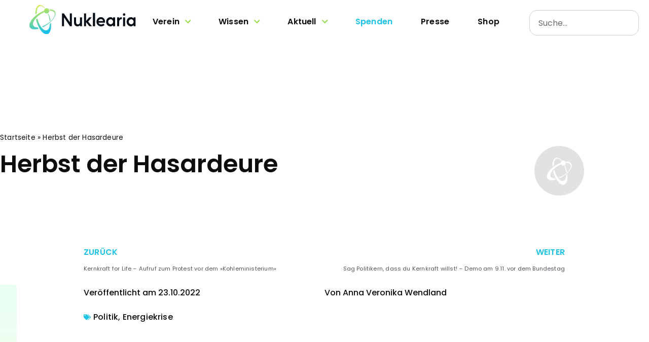

--- FILE ---
content_type: text/css
request_url: https://nuklearia.de/wp-content/uploads/elementor/css/post-22.css?ver=1769492145
body_size: 2931
content:
.elementor-22 .elementor-element.elementor-element-f854f03{--display:flex;--min-height:160px;--flex-direction:row;--container-widget-width:initial;--container-widget-height:100%;--container-widget-flex-grow:1;--container-widget-align-self:stretch;--flex-wrap-mobile:wrap;--justify-content:center;--gap:0px 0px;--row-gap:0px;--column-gap:0px;--flex-wrap:nowrap;}.elementor-22 .elementor-element.elementor-element-3fdd1e2{--display:flex;--flex-direction:column;--container-widget-width:calc( ( 1 - var( --container-widget-flex-grow ) ) * 100% );--container-widget-height:initial;--container-widget-flex-grow:0;--container-widget-align-self:initial;--flex-wrap-mobile:wrap;--justify-content:center;--align-items:flex-start;--padding-top:0em;--padding-bottom:0em;--padding-left:3em;--padding-right:0em;}.elementor-widget-theme-site-logo .widget-image-caption{color:var( --e-global-color-text );font-family:var( --e-global-typography-text-font-family ), Sans-serif;font-size:var( --e-global-typography-text-font-size );font-weight:var( --e-global-typography-text-font-weight );}.elementor-22 .elementor-element.elementor-element-8ba20c5 img{width:250px;box-shadow:0px 0px 0px 0px rgba(0,0,0,0.5);}.elementor-22 .elementor-element.elementor-element-dd0b5e3{--display:flex;--flex-direction:column;--container-widget-width:calc( ( 1 - var( --container-widget-flex-grow ) ) * 100% );--container-widget-height:initial;--container-widget-flex-grow:0;--container-widget-align-self:initial;--flex-wrap-mobile:wrap;--justify-content:center;--align-items:center;}.elementor-widget-nav-menu .elementor-nav-menu .elementor-item{font-family:var( --e-global-typography-primary-font-family ), Sans-serif;font-weight:var( --e-global-typography-primary-font-weight );}.elementor-widget-nav-menu .elementor-nav-menu--main .elementor-item{color:var( --e-global-color-text );fill:var( --e-global-color-text );}.elementor-widget-nav-menu .elementor-nav-menu--main .elementor-item:hover,
					.elementor-widget-nav-menu .elementor-nav-menu--main .elementor-item.elementor-item-active,
					.elementor-widget-nav-menu .elementor-nav-menu--main .elementor-item.highlighted,
					.elementor-widget-nav-menu .elementor-nav-menu--main .elementor-item:focus{color:var( --e-global-color-accent );fill:var( --e-global-color-accent );}.elementor-widget-nav-menu .elementor-nav-menu--main:not(.e--pointer-framed) .elementor-item:before,
					.elementor-widget-nav-menu .elementor-nav-menu--main:not(.e--pointer-framed) .elementor-item:after{background-color:var( --e-global-color-accent );}.elementor-widget-nav-menu .e--pointer-framed .elementor-item:before,
					.elementor-widget-nav-menu .e--pointer-framed .elementor-item:after{border-color:var( --e-global-color-accent );}.elementor-widget-nav-menu{--e-nav-menu-divider-color:var( --e-global-color-text );}.elementor-widget-nav-menu .elementor-nav-menu--dropdown .elementor-item, .elementor-widget-nav-menu .elementor-nav-menu--dropdown  .elementor-sub-item{font-family:var( --e-global-typography-accent-font-family ), Sans-serif;font-weight:var( --e-global-typography-accent-font-weight );}.elementor-22 .elementor-element.elementor-element-5910902 > .elementor-widget-container{border-style:none;}.elementor-22 .elementor-element.elementor-element-5910902 .elementor-menu-toggle{margin-left:auto;background-color:var( --e-global-color-ee3370a );}.elementor-22 .elementor-element.elementor-element-5910902 .elementor-nav-menu .elementor-item{font-family:"Poppins", Sans-serif;font-size:1rem;font-weight:600;}.elementor-22 .elementor-element.elementor-element-5910902 .elementor-nav-menu--main .elementor-item:hover,
					.elementor-22 .elementor-element.elementor-element-5910902 .elementor-nav-menu--main .elementor-item.elementor-item-active,
					.elementor-22 .elementor-element.elementor-element-5910902 .elementor-nav-menu--main .elementor-item.highlighted,
					.elementor-22 .elementor-element.elementor-element-5910902 .elementor-nav-menu--main .elementor-item:focus{color:#0D0D0D;fill:#0D0D0D;}.elementor-22 .elementor-element.elementor-element-5910902{--e-nav-menu-horizontal-menu-item-margin:calc( 1rem / 2 );}.elementor-22 .elementor-element.elementor-element-5910902 .elementor-nav-menu--main:not(.elementor-nav-menu--layout-horizontal) .elementor-nav-menu > li:not(:last-child){margin-bottom:1rem;}.elementor-22 .elementor-element.elementor-element-5910902 .elementor-nav-menu--dropdown a, .elementor-22 .elementor-element.elementor-element-5910902 .elementor-menu-toggle{color:var( --e-global-color-text );fill:var( --e-global-color-text );}.elementor-22 .elementor-element.elementor-element-5910902 .elementor-nav-menu--dropdown{background-color:#FFFFFF;border-style:none;border-radius:10px 10px 10px 10px;}.elementor-22 .elementor-element.elementor-element-5910902 .elementor-nav-menu--dropdown a:hover,
					.elementor-22 .elementor-element.elementor-element-5910902 .elementor-nav-menu--dropdown a:focus,
					.elementor-22 .elementor-element.elementor-element-5910902 .elementor-nav-menu--dropdown a.elementor-item-active,
					.elementor-22 .elementor-element.elementor-element-5910902 .elementor-nav-menu--dropdown a.highlighted,
					.elementor-22 .elementor-element.elementor-element-5910902 .elementor-menu-toggle:hover,
					.elementor-22 .elementor-element.elementor-element-5910902 .elementor-menu-toggle:focus{color:#1BC2E7;}.elementor-22 .elementor-element.elementor-element-5910902 .elementor-nav-menu--dropdown a:hover,
					.elementor-22 .elementor-element.elementor-element-5910902 .elementor-nav-menu--dropdown a:focus,
					.elementor-22 .elementor-element.elementor-element-5910902 .elementor-nav-menu--dropdown a.elementor-item-active,
					.elementor-22 .elementor-element.elementor-element-5910902 .elementor-nav-menu--dropdown a.highlighted{background-color:#FFFFFF00;}.elementor-22 .elementor-element.elementor-element-5910902 .elementor-nav-menu--dropdown a.elementor-item-active{color:var( --e-global-color-primary );background-color:#FFFFFF00;}.elementor-22 .elementor-element.elementor-element-5910902 .elementor-nav-menu--dropdown .elementor-item, .elementor-22 .elementor-element.elementor-element-5910902 .elementor-nav-menu--dropdown  .elementor-sub-item{font-family:"Poppins", Sans-serif;font-size:16px;font-weight:600;}.elementor-22 .elementor-element.elementor-element-5910902 .elementor-nav-menu--dropdown li:first-child a{border-top-left-radius:10px;border-top-right-radius:10px;}.elementor-22 .elementor-element.elementor-element-5910902 .elementor-nav-menu--dropdown li:last-child a{border-bottom-right-radius:10px;border-bottom-left-radius:10px;}.elementor-22 .elementor-element.elementor-element-5910902 .elementor-nav-menu--main .elementor-nav-menu--dropdown, .elementor-22 .elementor-element.elementor-element-5910902 .elementor-nav-menu__container.elementor-nav-menu--dropdown{box-shadow:0px 0px 0px 1px rgba(137.47826086956522, 255, 0, 0.36);}.elementor-22 .elementor-element.elementor-element-5910902 .elementor-nav-menu--dropdown a{padding-left:25px;padding-right:25px;padding-top:25px;padding-bottom:25px;}.elementor-22 .elementor-element.elementor-element-5910902 .elementor-nav-menu--dropdown li:not(:last-child){border-style:solid;border-color:#0D0D0D3D;border-bottom-width:1px;}.elementor-22 .elementor-element.elementor-element-5910902 .elementor-nav-menu--main > .elementor-nav-menu > li > .elementor-nav-menu--dropdown, .elementor-22 .elementor-element.elementor-element-5910902 .elementor-nav-menu__container.elementor-nav-menu--dropdown{margin-top:5px !important;}.elementor-22 .elementor-element.elementor-element-5910902 div.elementor-menu-toggle{color:#FFFFFF;}.elementor-22 .elementor-element.elementor-element-5910902 div.elementor-menu-toggle svg{fill:#FFFFFF;}.elementor-22 .elementor-element.elementor-element-f8d2d12 .elementskit-menu-container{height:80px;border-radius:0px 0px 0px 0px;}.elementor-22 .elementor-element.elementor-element-f8d2d12 .elementskit-navbar-nav > li > a{color:#000000;padding:0px 15px 0px 15px;}.elementor-22 .elementor-element.elementor-element-f8d2d12 .elementskit-navbar-nav > li > a:hover{color:#707070;}.elementor-22 .elementor-element.elementor-element-f8d2d12 .elementskit-navbar-nav > li > a:focus{color:#707070;}.elementor-22 .elementor-element.elementor-element-f8d2d12 .elementskit-navbar-nav > li > a:active{color:#707070;}.elementor-22 .elementor-element.elementor-element-f8d2d12 .elementskit-navbar-nav > li:hover > a{color:#707070;}.elementor-22 .elementor-element.elementor-element-f8d2d12 .elementskit-navbar-nav > li:hover > a .elementskit-submenu-indicator{color:#707070;}.elementor-22 .elementor-element.elementor-element-f8d2d12 .elementskit-navbar-nav > li > a:hover .elementskit-submenu-indicator{color:#707070;}.elementor-22 .elementor-element.elementor-element-f8d2d12 .elementskit-navbar-nav > li > a:focus .elementskit-submenu-indicator{color:#707070;}.elementor-22 .elementor-element.elementor-element-f8d2d12 .elementskit-navbar-nav > li > a:active .elementskit-submenu-indicator{color:#707070;}.elementor-22 .elementor-element.elementor-element-f8d2d12 .elementskit-navbar-nav > li.current-menu-item > a{color:#707070;}.elementor-22 .elementor-element.elementor-element-f8d2d12 .elementskit-navbar-nav > li.current-menu-ancestor > a{color:#707070;}.elementor-22 .elementor-element.elementor-element-f8d2d12 .elementskit-navbar-nav > li.current-menu-ancestor > a .elementskit-submenu-indicator{color:#707070;}.elementor-22 .elementor-element.elementor-element-f8d2d12 .elementskit-navbar-nav > li > a .elementskit-submenu-indicator{color:#101010;fill:#101010;}.elementor-22 .elementor-element.elementor-element-f8d2d12 .elementskit-navbar-nav > li > a .ekit-submenu-indicator-icon{color:#101010;fill:#101010;}.elementor-22 .elementor-element.elementor-element-f8d2d12 .elementskit-navbar-nav .elementskit-submenu-panel > li > a{padding:15px 15px 15px 15px;color:#000000;}.elementor-22 .elementor-element.elementor-element-f8d2d12 .elementskit-navbar-nav .elementskit-submenu-panel > li > a:hover{color:#707070;}.elementor-22 .elementor-element.elementor-element-f8d2d12 .elementskit-navbar-nav .elementskit-submenu-panel > li > a:focus{color:#707070;}.elementor-22 .elementor-element.elementor-element-f8d2d12 .elementskit-navbar-nav .elementskit-submenu-panel > li > a:active{color:#707070;}.elementor-22 .elementor-element.elementor-element-f8d2d12 .elementskit-navbar-nav .elementskit-submenu-panel > li:hover > a{color:#707070;}.elementor-22 .elementor-element.elementor-element-f8d2d12 .elementskit-navbar-nav .elementskit-submenu-panel > li.current-menu-item > a{color:#707070 !important;}.elementor-22 .elementor-element.elementor-element-f8d2d12 .elementskit-submenu-panel{padding:15px 0px 15px 0px;}.elementor-22 .elementor-element.elementor-element-f8d2d12 .elementskit-navbar-nav .elementskit-submenu-panel{border-radius:0px 0px 0px 0px;min-width:220px;}.elementor-22 .elementor-element.elementor-element-f8d2d12 .elementskit-menu-hamburger{float:right;}.elementor-22 .elementor-element.elementor-element-f8d2d12 .elementskit-menu-hamburger .elementskit-menu-hamburger-icon{background-color:rgba(0, 0, 0, 0.5);}.elementor-22 .elementor-element.elementor-element-f8d2d12 .elementskit-menu-hamburger > .ekit-menu-icon{color:rgba(0, 0, 0, 0.5);}.elementor-22 .elementor-element.elementor-element-f8d2d12 .elementskit-menu-hamburger:hover .elementskit-menu-hamburger-icon{background-color:rgba(0, 0, 0, 0.5);}.elementor-22 .elementor-element.elementor-element-f8d2d12 .elementskit-menu-hamburger:hover > .ekit-menu-icon{color:rgba(0, 0, 0, 0.5);}.elementor-22 .elementor-element.elementor-element-f8d2d12 .elementskit-menu-close{color:rgba(51, 51, 51, 1);}.elementor-22 .elementor-element.elementor-element-f8d2d12 .elementskit-menu-close:hover{color:rgba(0, 0, 0, 0.5);}.elementor-22 .elementor-element.elementor-element-715b0f2{--display:flex;--flex-direction:column;--container-widget-width:calc( ( 1 - var( --container-widget-flex-grow ) ) * 100% );--container-widget-height:initial;--container-widget-flex-grow:0;--container-widget-align-self:initial;--flex-wrap-mobile:wrap;--justify-content:center;--align-items:flex-end;}.elementor-widget-search-form input[type="search"].elementor-search-form__input{font-family:var( --e-global-typography-text-font-family ), Sans-serif;font-size:var( --e-global-typography-text-font-size );font-weight:var( --e-global-typography-text-font-weight );}.elementor-widget-search-form .elementor-search-form__input,
					.elementor-widget-search-form .elementor-search-form__icon,
					.elementor-widget-search-form .elementor-lightbox .dialog-lightbox-close-button,
					.elementor-widget-search-form .elementor-lightbox .dialog-lightbox-close-button:hover,
					.elementor-widget-search-form.elementor-search-form--skin-full_screen input[type="search"].elementor-search-form__input{color:var( --e-global-color-text );fill:var( --e-global-color-text );}.elementor-widget-search-form .elementor-search-form__submit{font-family:var( --e-global-typography-text-font-family ), Sans-serif;font-size:var( --e-global-typography-text-font-size );font-weight:var( --e-global-typography-text-font-weight );background-color:var( --e-global-color-secondary );}.elementor-22 .elementor-element.elementor-element-df2b12d .elementor-search-form__container{min-height:50px;}.elementor-22 .elementor-element.elementor-element-df2b12d .elementor-search-form__submit{min-width:50px;}body:not(.rtl) .elementor-22 .elementor-element.elementor-element-df2b12d .elementor-search-form__icon{padding-left:calc(50px / 3);}body.rtl .elementor-22 .elementor-element.elementor-element-df2b12d .elementor-search-form__icon{padding-right:calc(50px / 3);}.elementor-22 .elementor-element.elementor-element-df2b12d .elementor-search-form__input, .elementor-22 .elementor-element.elementor-element-df2b12d.elementor-search-form--button-type-text .elementor-search-form__submit{padding-left:calc(50px / 3);padding-right:calc(50px / 3);}.elementor-22 .elementor-element.elementor-element-df2b12d .elementor-search-form__icon{--e-search-form-icon-size-minimal:0px;}.elementor-22 .elementor-element.elementor-element-df2b12d:not(.elementor-search-form--skin-full_screen) .elementor-search-form__container{background-color:#FFFFFF;border-radius:3px;}.elementor-22 .elementor-element.elementor-element-df2b12d.elementor-search-form--skin-full_screen input[type="search"].elementor-search-form__input{background-color:#FFFFFF;border-radius:3px;}.elementor-theme-builder-content-area{height:400px;}.elementor-location-header:before, .elementor-location-footer:before{content:"";display:table;clear:both;}@media(max-width:1024px){.elementor-22 .elementor-element.elementor-element-3fdd1e2{--align-items:flex-start;--container-widget-width:calc( ( 1 - var( --container-widget-flex-grow ) ) * 100% );--padding-top:0em;--padding-bottom:0em;--padding-left:0em;--padding-right:0em;}.elementor-widget-theme-site-logo .widget-image-caption{font-size:var( --e-global-typography-text-font-size );}.elementor-22 .elementor-element.elementor-element-8ba20c5{text-align:start;}.elementor-22 .elementor-element.elementor-element-5910902 .elementor-nav-menu .elementor-item{font-size:13px;}.elementor-22 .elementor-element.elementor-element-5910902 .elementor-nav-menu--main .elementor-item{padding-left:6px;padding-right:6px;}.elementor-22 .elementor-element.elementor-element-5910902{--e-nav-menu-horizontal-menu-item-margin:calc( 0rem / 2 );}.elementor-22 .elementor-element.elementor-element-5910902 .elementor-nav-menu--main:not(.elementor-nav-menu--layout-horizontal) .elementor-nav-menu > li:not(:last-child){margin-bottom:0rem;}.elementor-22 .elementor-element.elementor-element-f8d2d12 .elementskit-nav-identity-panel{padding:10px 0px 10px 0px;}.elementor-22 .elementor-element.elementor-element-f8d2d12 .elementskit-menu-container{max-width:350px;border-radius:0px 0px 0px 0px;}.elementor-22 .elementor-element.elementor-element-f8d2d12 .elementskit-navbar-nav > li > a{color:#000000;padding:10px 15px 10px 15px;}.elementor-22 .elementor-element.elementor-element-f8d2d12 .elementskit-navbar-nav .elementskit-submenu-panel > li > a{padding:15px 15px 15px 15px;}.elementor-22 .elementor-element.elementor-element-f8d2d12 .elementskit-navbar-nav .elementskit-submenu-panel{border-radius:0px 0px 0px 0px;}.elementor-22 .elementor-element.elementor-element-f8d2d12 .elementskit-menu-hamburger{padding:8px 8px 8px 8px;width:45px;border-radius:3px;}.elementor-22 .elementor-element.elementor-element-f8d2d12 .elementskit-menu-close{padding:8px 8px 8px 8px;margin:12px 12px 12px 12px;width:45px;border-radius:3px;}.elementor-22 .elementor-element.elementor-element-f8d2d12 .elementskit-nav-logo > img{max-width:160px;max-height:60px;}.elementor-22 .elementor-element.elementor-element-f8d2d12 .elementskit-nav-logo{margin:5px 0px 5px 0px;padding:5px 5px 5px 5px;}.elementor-widget-search-form input[type="search"].elementor-search-form__input{font-size:var( --e-global-typography-text-font-size );}.elementor-widget-search-form .elementor-search-form__submit{font-size:var( --e-global-typography-text-font-size );}}@media(max-width:767px){.elementor-22 .elementor-element.elementor-element-f854f03{--width:100%;--min-height:90px;--flex-wrap:wrap;--margin-top:0px;--margin-bottom:0px;--margin-left:0px;--margin-right:0px;--padding-top:0px;--padding-bottom:0px;--padding-left:10px;--padding-right:10px;}.elementor-22 .elementor-element.elementor-element-3fdd1e2{--width:50%;--margin-top:0px;--margin-bottom:0px;--margin-left:0px;--margin-right:0px;}.elementor-widget-theme-site-logo .widget-image-caption{font-size:var( --e-global-typography-text-font-size );}.elementor-22 .elementor-element.elementor-element-dd0b5e3{--width:50%;--align-items:flex-end;--container-widget-width:calc( ( 1 - var( --container-widget-flex-grow ) ) * 100% );--margin-top:0px;--margin-bottom:0px;--margin-left:0px;--margin-right:0px;--padding-top:0px;--padding-bottom:0px;--padding-left:0px;--padding-right:0px;}.elementor-22 .elementor-element.elementor-element-5910902{width:var( --container-widget-width, 0px );max-width:0px;--container-widget-width:0px;--container-widget-flex-grow:0;}.elementor-22 .elementor-element.elementor-element-5910902 > .elementor-widget-container{margin:0px 0px 0px 0px;padding:0px 0px 0px 0px;}.elementor-22 .elementor-element.elementor-element-5910902 .elementor-nav-menu .elementor-item{font-size:19px;}.elementor-22 .elementor-element.elementor-element-5910902 .elementor-nav-menu--main .elementor-item{padding-left:6px;padding-right:6px;}.elementor-22 .elementor-element.elementor-element-5910902 .elementor-nav-menu--dropdown .elementor-item, .elementor-22 .elementor-element.elementor-element-5910902 .elementor-nav-menu--dropdown  .elementor-sub-item{font-size:16px;}.elementor-22 .elementor-element.elementor-element-5910902 .elementor-nav-menu--dropdown a{padding-left:25px;padding-right:25px;padding-top:15px;padding-bottom:15px;}.elementor-22 .elementor-element.elementor-element-5910902 .elementor-nav-menu--main > .elementor-nav-menu > li > .elementor-nav-menu--dropdown, .elementor-22 .elementor-element.elementor-element-5910902 .elementor-nav-menu__container.elementor-nav-menu--dropdown{margin-top:20px !important;}.elementor-22 .elementor-element.elementor-element-f8d2d12 .elementskit-nav-logo > img{max-width:120px;max-height:50px;}.elementor-22 .elementor-element.elementor-element-715b0f2{--width:100%;}.elementor-widget-search-form input[type="search"].elementor-search-form__input{font-size:var( --e-global-typography-text-font-size );}.elementor-widget-search-form .elementor-search-form__submit{font-size:var( --e-global-typography-text-font-size );}}@media(min-width:768px){.elementor-22 .elementor-element.elementor-element-3fdd1e2{--width:25%;}.elementor-22 .elementor-element.elementor-element-dd0b5e3{--width:75%;}.elementor-22 .elementor-element.elementor-element-715b0f2{--width:25%;}}/* Start custom CSS for nav-menu, class: .elementor-element-5910902 *//* Small devices (mobile/tablets, 767px and below) */
@media only screen and (max-width: 766px) {

}

/* Medium devices (tablets/desktops, 768px and up) */
@media only screen and (min-width: 768px) {

}

/* Large devices (large laptops and desktops, 1168px and up) */
@media only screen and (min-width: 1168px) {
.elementor-nav-menu .elementor-item.highlighted svg{
    transform: rotate(180deg);
    transition: 0.3s all;
}

.elementor-nav-menu .elementor-item svg{
    transform: rotate(0deg);
    transition: 0.3s all;
}


.elementor-22 .elementor-element.elementor-element-5910902 .has-sub-mmenu .sub-menu, .sub-arrow {fill: #98dc55; transform: scale(1.25);}

.menublue.menu-item > a{
    color: #1BC2E7 !important;
}

/*
.elementor-nav-menu--dropdown {
    border: 2px solid;
    border-image: linear-gradient(to right, #12c0f0, #cdec39, #a4e36e) 1;
    border-radius: 10px
} */
.elementor-sub-item:before {
    content: '\2022';
    color: #A2E411 !important;
    padding-right: 10px;
}

.elementor-sub-item:hover:before{
    content: '\2022';
    color: #1BC2E7 !important;
    padding-right: 10px;
}

.menu-item {
    position: relative;
}
/*
.menu-item:not(:last-child)::after {
    content: '';
    position: absolute;
    bottom: 0;
    left: 50%; 
    transform: translateX(-50%); 
    width: 80%;
    height: 1px; 
    background-color: #cfcfcf; 
} */
}/* End custom CSS */

--- FILE ---
content_type: text/css
request_url: https://nuklearia.de/wp-content/uploads/elementor/css/post-21917.css?ver=1769492162
body_size: 3044
content:
.elementor-21917 .elementor-element.elementor-element-28b746b6{--display:flex;--flex-direction:column;--container-widget-width:calc( ( 1 - var( --container-widget-flex-grow ) ) * 100% );--container-widget-height:initial;--container-widget-flex-grow:0;--container-widget-align-self:initial;--flex-wrap-mobile:wrap;--justify-content:flex-start;--align-items:flex-start;--gap:10px 10px;--row-gap:10px;--column-gap:10px;--padding-top:6em;--padding-bottom:0em;--padding-left:0em;--padding-right:0em;}.elementor-widget-breadcrumbs{font-family:var( --e-global-typography-secondary-font-family ), Sans-serif;font-weight:var( --e-global-typography-secondary-font-weight );}.elementor-21917 .elementor-element.elementor-element-c198fef{color:var( --e-global-color-text );}.elementor-21917 .elementor-element.elementor-element-c198fef a{color:var( --e-global-color-text );}.elementor-21917 .elementor-element.elementor-element-37f30d8{--display:flex;--flex-direction:row;--container-widget-width:calc( ( 1 - var( --container-widget-flex-grow ) ) * 100% );--container-widget-height:100%;--container-widget-flex-grow:1;--container-widget-align-self:stretch;--flex-wrap-mobile:wrap;--justify-content:space-between;--align-items:center;--padding-top:0px;--padding-bottom:0px;--padding-left:0px;--padding-right:0px;}.elementor-widget-theme-post-title .elementor-heading-title{font-family:var( --e-global-typography-primary-font-family ), Sans-serif;font-weight:var( --e-global-typography-primary-font-weight );color:var( --e-global-color-primary );}.elementor-21917 .elementor-element.elementor-element-1030761e{width:var( --container-widget-width, 75% );max-width:75%;--container-widget-width:75%;--container-widget-flex-grow:0;text-align:start;}.elementor-21917 .elementor-element.elementor-element-1030761e .elementor-heading-title{font-family:"Poppins", Sans-serif;font-size:3rem;font-weight:600;text-transform:none;font-style:normal;text-decoration:none;line-height:1.5em;letter-spacing:0px;word-spacing:0em;color:var( --e-global-color-text );}.elementor-widget-image .widget-image-caption{color:var( --e-global-color-text );font-family:var( --e-global-typography-text-font-family ), Sans-serif;font-size:var( --e-global-typography-text-font-size );font-weight:var( --e-global-typography-text-font-weight );}.elementor-21917 .elementor-element.elementor-element-44c058a{width:var( --container-widget-width, 15% );max-width:15%;--container-widget-width:15%;--container-widget-flex-grow:0;text-align:end;}.elementor-21917 .elementor-element.elementor-element-44c058a img{max-width:51%;}.elementor-21917 .elementor-element.elementor-element-6b8fcba{--display:flex;--flex-direction:column;--container-widget-width:100%;--container-widget-height:initial;--container-widget-flex-grow:0;--container-widget-align-self:initial;--flex-wrap-mobile:wrap;--padding-top:6em;--padding-bottom:1em;--padding-left:0em;--padding-right:0em;}.elementor-widget-post-navigation span.post-navigation__prev--label{color:var( --e-global-color-text );}.elementor-widget-post-navigation span.post-navigation__next--label{color:var( --e-global-color-text );}.elementor-widget-post-navigation span.post-navigation__prev--label, .elementor-widget-post-navigation span.post-navigation__next--label{font-family:var( --e-global-typography-secondary-font-family ), Sans-serif;font-weight:var( --e-global-typography-secondary-font-weight );}.elementor-widget-post-navigation span.post-navigation__prev--title, .elementor-widget-post-navigation span.post-navigation__next--title{color:var( --e-global-color-secondary );font-family:var( --e-global-typography-secondary-font-family ), Sans-serif;font-weight:var( --e-global-typography-secondary-font-weight );}.elementor-21917 .elementor-element.elementor-element-2d26c8a{width:100%;max-width:100%;}.elementor-21917 .elementor-element.elementor-element-2d26c8a.elementor-element{--align-self:flex-start;--order:99999 /* order end hack */;}.elementor-21917 .elementor-element.elementor-element-2d26c8a span.post-navigation__prev--label{color:var( --e-global-color-accent );}.elementor-21917 .elementor-element.elementor-element-2d26c8a span.post-navigation__next--label{color:var( --e-global-color-accent );}.elementor-21917 .elementor-element.elementor-element-2d26c8a span.post-navigation__prev--label, .elementor-21917 .elementor-element.elementor-element-2d26c8a span.post-navigation__next--label{font-family:"Poppins", Sans-serif;font-size:16px;font-weight:600;}.elementor-21917 .elementor-element.elementor-element-2d26c8a .post-navigation__arrow-wrapper{color:#12C0F0;fill:#12C0F0;font-size:26px;}.elementor-21917 .elementor-element.elementor-element-2d26c8a .elementor-post-navigation__link a {gap:10px;}.elementor-21917 .elementor-element.elementor-element-2c0d006{--display:flex;--flex-direction:row;--container-widget-width:initial;--container-widget-height:100%;--container-widget-flex-grow:1;--container-widget-align-self:stretch;--flex-wrap-mobile:wrap;--gap:0px 0px;--row-gap:0px;--column-gap:0px;--margin-top:0em;--margin-bottom:0em;--margin-left:0em;--margin-right:0em;--padding-top:0em;--padding-bottom:1em;--padding-left:0em;--padding-right:0em;}.elementor-21917 .elementor-element.elementor-element-343e477{--display:flex;--flex-direction:column;--container-widget-width:100%;--container-widget-height:initial;--container-widget-flex-grow:0;--container-widget-align-self:initial;--flex-wrap-mobile:wrap;--margin-top:0px;--margin-bottom:0px;--margin-left:0px;--margin-right:0px;--padding-top:0px;--padding-bottom:0px;--padding-left:0px;--padding-right:0px;}.elementor-widget-post-info .elementor-icon-list-item:not(:last-child):after{border-color:var( --e-global-color-text );}.elementor-widget-post-info .elementor-icon-list-icon i{color:var( --e-global-color-primary );}.elementor-widget-post-info .elementor-icon-list-icon svg{fill:var( --e-global-color-primary );}.elementor-widget-post-info .elementor-icon-list-text, .elementor-widget-post-info .elementor-icon-list-text a{color:var( --e-global-color-secondary );}.elementor-widget-post-info .elementor-icon-list-item{font-family:var( --e-global-typography-text-font-family ), Sans-serif;font-size:var( --e-global-typography-text-font-size );font-weight:var( --e-global-typography-text-font-weight );}.elementor-21917 .elementor-element.elementor-element-4a84f72a{width:100%;max-width:100%;}.elementor-21917 .elementor-element.elementor-element-4a84f72a > .elementor-widget-container{margin:0px 0px 0px 0px;}.elementor-21917 .elementor-element.elementor-element-4a84f72a .elementor-icon-list-items:not(.elementor-inline-items) .elementor-icon-list-item:not(:last-child){padding-bottom:calc(31px/2);}.elementor-21917 .elementor-element.elementor-element-4a84f72a .elementor-icon-list-items:not(.elementor-inline-items) .elementor-icon-list-item:not(:first-child){margin-top:calc(31px/2);}.elementor-21917 .elementor-element.elementor-element-4a84f72a .elementor-icon-list-items.elementor-inline-items .elementor-icon-list-item{margin-right:calc(31px/2);margin-left:calc(31px/2);}.elementor-21917 .elementor-element.elementor-element-4a84f72a .elementor-icon-list-items.elementor-inline-items{margin-right:calc(-31px/2);margin-left:calc(-31px/2);}body.rtl .elementor-21917 .elementor-element.elementor-element-4a84f72a .elementor-icon-list-items.elementor-inline-items .elementor-icon-list-item:after{left:calc(-31px/2);}body:not(.rtl) .elementor-21917 .elementor-element.elementor-element-4a84f72a .elementor-icon-list-items.elementor-inline-items .elementor-icon-list-item:after{right:calc(-31px/2);}.elementor-21917 .elementor-element.elementor-element-4a84f72a .elementor-icon-list-icon i{color:var( --e-global-color-text );font-size:14px;}.elementor-21917 .elementor-element.elementor-element-4a84f72a .elementor-icon-list-icon svg{fill:var( --e-global-color-text );--e-icon-list-icon-size:14px;}.elementor-21917 .elementor-element.elementor-element-4a84f72a .elementor-icon-list-icon{width:14px;}.elementor-21917 .elementor-element.elementor-element-4a84f72a .elementor-icon-list-text, .elementor-21917 .elementor-element.elementor-element-4a84f72a .elementor-icon-list-text a{color:var( --e-global-color-text );}.elementor-21917 .elementor-element.elementor-element-4a84f72a .elementor-icon-list-item{font-family:"Poppins", Sans-serif;font-size:16px;font-weight:500;text-transform:none;font-style:normal;text-decoration:none;letter-spacing:0px;word-spacing:0em;}body:not(.rtl) .elementor-21917 .elementor-element.elementor-element-e47db42{left:-180px;}body.rtl .elementor-21917 .elementor-element.elementor-element-e47db42{right:-180px;}.elementor-21917 .elementor-element.elementor-element-300c156{--display:flex;--flex-direction:column;--container-widget-width:100%;--container-widget-height:initial;--container-widget-flex-grow:0;--container-widget-align-self:initial;--flex-wrap-mobile:wrap;--margin-top:0px;--margin-bottom:0px;--margin-left:0px;--margin-right:0px;--padding-top:0px;--padding-bottom:0px;--padding-left:0px;--padding-right:0px;}.elementor-21917 .elementor-element.elementor-element-f1a99f8{width:100%;max-width:100%;}.elementor-21917 .elementor-element.elementor-element-f1a99f8 > .elementor-widget-container{margin:0px 0px 0px 0px;}.elementor-21917 .elementor-element.elementor-element-f1a99f8 .elementor-icon-list-items:not(.elementor-inline-items) .elementor-icon-list-item:not(:last-child){padding-bottom:calc(31px/2);}.elementor-21917 .elementor-element.elementor-element-f1a99f8 .elementor-icon-list-items:not(.elementor-inline-items) .elementor-icon-list-item:not(:first-child){margin-top:calc(31px/2);}.elementor-21917 .elementor-element.elementor-element-f1a99f8 .elementor-icon-list-items.elementor-inline-items .elementor-icon-list-item{margin-right:calc(31px/2);margin-left:calc(31px/2);}.elementor-21917 .elementor-element.elementor-element-f1a99f8 .elementor-icon-list-items.elementor-inline-items{margin-right:calc(-31px/2);margin-left:calc(-31px/2);}body.rtl .elementor-21917 .elementor-element.elementor-element-f1a99f8 .elementor-icon-list-items.elementor-inline-items .elementor-icon-list-item:after{left:calc(-31px/2);}body:not(.rtl) .elementor-21917 .elementor-element.elementor-element-f1a99f8 .elementor-icon-list-items.elementor-inline-items .elementor-icon-list-item:after{right:calc(-31px/2);}.elementor-21917 .elementor-element.elementor-element-f1a99f8 .elementor-icon-list-icon i{color:var( --e-global-color-text );font-size:14px;}.elementor-21917 .elementor-element.elementor-element-f1a99f8 .elementor-icon-list-icon svg{fill:var( --e-global-color-text );--e-icon-list-icon-size:14px;}.elementor-21917 .elementor-element.elementor-element-f1a99f8 .elementor-icon-list-icon{width:14px;}.elementor-21917 .elementor-element.elementor-element-f1a99f8 .elementor-icon-list-text, .elementor-21917 .elementor-element.elementor-element-f1a99f8 .elementor-icon-list-text a{color:var( --e-global-color-text );}.elementor-21917 .elementor-element.elementor-element-f1a99f8 .elementor-icon-list-item{font-family:"Poppins", Sans-serif;font-size:16px;font-weight:500;text-transform:none;font-style:normal;text-decoration:none;letter-spacing:0px;word-spacing:0em;}.elementor-21917 .elementor-element.elementor-element-f992c06{--display:flex;--flex-direction:column;--container-widget-width:100%;--container-widget-height:initial;--container-widget-flex-grow:0;--container-widget-align-self:initial;--flex-wrap-mobile:wrap;--padding-top:0em;--padding-bottom:6em;--padding-left:0em;--padding-right:0em;}.elementor-21917 .elementor-element.elementor-element-05af170 .elementor-icon-list-icon i{color:var( --e-global-color-accent );font-size:14px;}.elementor-21917 .elementor-element.elementor-element-05af170 .elementor-icon-list-icon svg{fill:var( --e-global-color-accent );--e-icon-list-icon-size:14px;}.elementor-21917 .elementor-element.elementor-element-05af170 .elementor-icon-list-icon{width:14px;}.elementor-21917 .elementor-element.elementor-element-05af170 .elementor-icon-list-text, .elementor-21917 .elementor-element.elementor-element-05af170 .elementor-icon-list-text a{color:var( --e-global-color-text );}.elementor-21917 .elementor-element.elementor-element-05af170 .elementor-icon-list-item{font-family:"Poppins", Sans-serif;font-size:1rem;font-weight:500;}.elementor-21917 .elementor-element.elementor-element-12b2c03b{--display:flex;--flex-direction:column;--container-widget-width:100%;--container-widget-height:initial;--container-widget-flex-grow:0;--container-widget-align-self:initial;--flex-wrap-mobile:wrap;--justify-content:flex-start;--gap:50px 50px;--row-gap:50px;--column-gap:50px;--margin-top:0%;--margin-bottom:0%;--margin-left:0%;--margin-right:0%;--padding-top:0%;--padding-bottom:0%;--padding-left:8%;--padding-right:8%;}.elementor-widget-theme-post-featured-image .widget-image-caption{color:var( --e-global-color-text );font-family:var( --e-global-typography-text-font-family ), Sans-serif;font-size:var( --e-global-typography-text-font-size );font-weight:var( --e-global-typography-text-font-weight );}.elementor-21917 .elementor-element.elementor-element-44a3ba28 img{width:100%;border-radius:25px 25px 25px 25px;}.elementor-widget-theme-post-content{color:var( --e-global-color-text );font-family:var( --e-global-typography-text-font-family ), Sans-serif;font-size:var( --e-global-typography-text-font-size );font-weight:var( --e-global-typography-text-font-weight );}.elementor-21917 .elementor-element.elementor-element-251e0311{text-align:start;color:var( --e-global-color-text );font-family:var( --e-global-typography-ad1f0fb-font-family ), Sans-serif;font-size:var( --e-global-typography-ad1f0fb-font-size );font-weight:var( --e-global-typography-ad1f0fb-font-weight );text-transform:var( --e-global-typography-ad1f0fb-text-transform );font-style:var( --e-global-typography-ad1f0fb-font-style );text-decoration:var( --e-global-typography-ad1f0fb-text-decoration );line-height:var( --e-global-typography-ad1f0fb-line-height );word-spacing:var( --e-global-typography-ad1f0fb-word-spacing );}.elementor-widget-divider{--divider-color:var( --e-global-color-secondary );}.elementor-widget-divider .elementor-divider__text{color:var( --e-global-color-secondary );font-family:var( --e-global-typography-secondary-font-family ), Sans-serif;font-weight:var( --e-global-typography-secondary-font-weight );}.elementor-widget-divider.elementor-view-stacked .elementor-icon{background-color:var( --e-global-color-secondary );}.elementor-widget-divider.elementor-view-framed .elementor-icon, .elementor-widget-divider.elementor-view-default .elementor-icon{color:var( --e-global-color-secondary );border-color:var( --e-global-color-secondary );}.elementor-widget-divider.elementor-view-framed .elementor-icon, .elementor-widget-divider.elementor-view-default .elementor-icon svg{fill:var( --e-global-color-secondary );}.elementor-21917 .elementor-element.elementor-element-96cc05d{--divider-border-style:solid;--divider-color:#000;--divider-border-width:2px;}.elementor-21917 .elementor-element.elementor-element-96cc05d .elementor-divider-separator{width:15%;margin:0 auto;margin-center:0;}.elementor-21917 .elementor-element.elementor-element-96cc05d .elementor-divider{text-align:center;padding-block-start:2px;padding-block-end:2px;}.elementor-21917 .elementor-element.elementor-element-e67a8f8{--display:flex;--flex-direction:column;--container-widget-width:100%;--container-widget-height:initial;--container-widget-flex-grow:0;--container-widget-align-self:initial;--flex-wrap-mobile:wrap;--padding-top:0px;--padding-bottom:0px;--padding-left:0px;--padding-right:0px;}.elementor-21917 .elementor-element.elementor-element-450a5ec > .elementor-widget-container{padding:0px 0px 0px 0px;}body.elementor-page-21917:not(.elementor-motion-effects-element-type-background), body.elementor-page-21917 > .elementor-motion-effects-container > .elementor-motion-effects-layer{background-color:#FFFFFF;}@media(max-width:1024px){.elementor-21917 .elementor-element.elementor-element-1030761e{--container-widget-width:100%;--container-widget-flex-grow:0;width:var( --container-widget-width, 100% );max-width:100%;}.elementor-21917 .elementor-element.elementor-element-1030761e .elementor-heading-title{font-size:45px;}.elementor-widget-image .widget-image-caption{font-size:var( --e-global-typography-text-font-size );}.elementor-widget-post-info .elementor-icon-list-item{font-size:var( --e-global-typography-text-font-size );}.elementor-21917 .elementor-element.elementor-element-4a84f72a .elementor-icon-list-item{font-size:14px;}.elementor-21917 .elementor-element.elementor-element-f1a99f8 .elementor-icon-list-item{font-size:14px;}.elementor-21917 .elementor-element.elementor-element-12b2c03b{--padding-top:0%;--padding-bottom:0%;--padding-left:5%;--padding-right:5%;}.elementor-widget-theme-post-featured-image .widget-image-caption{font-size:var( --e-global-typography-text-font-size );}.elementor-widget-theme-post-content{font-size:var( --e-global-typography-text-font-size );}.elementor-21917 .elementor-element.elementor-element-251e0311{font-size:var( --e-global-typography-ad1f0fb-font-size );line-height:var( --e-global-typography-ad1f0fb-line-height );word-spacing:var( --e-global-typography-ad1f0fb-word-spacing );}}@media(min-width:768px){.elementor-21917 .elementor-element.elementor-element-28b746b6{--content-width:1300px;}.elementor-21917 .elementor-element.elementor-element-6b8fcba{--content-width:950px;}.elementor-21917 .elementor-element.elementor-element-2c0d006{--content-width:950px;}.elementor-21917 .elementor-element.elementor-element-343e477{--width:50%;}.elementor-21917 .elementor-element.elementor-element-300c156{--width:50%;}.elementor-21917 .elementor-element.elementor-element-f992c06{--content-width:950px;}.elementor-21917 .elementor-element.elementor-element-12b2c03b{--content-width:1000px;}.elementor-21917 .elementor-element.elementor-element-e67a8f8{--content-width:1000px;}}@media(max-width:1024px) and (min-width:768px){.elementor-21917 .elementor-element.elementor-element-28b746b6{--content-width:620px;}.elementor-21917 .elementor-element.elementor-element-2c0d006{--content-width:700px;}.elementor-21917 .elementor-element.elementor-element-12b2c03b{--content-width:100%;}}@media(max-width:767px){.elementor-21917 .elementor-element.elementor-element-28b746b6{--content-width:100%;--padding-top:0em;--padding-bottom:0em;--padding-left:1em;--padding-right:1em;}.elementor-21917 .elementor-element.elementor-element-1030761e > .elementor-widget-container{padding:20px 0px 0px 0px;}.elementor-21917 .elementor-element.elementor-element-1030761e{--container-widget-width:100%;--container-widget-flex-grow:0;width:var( --container-widget-width, 100% );max-width:100%;}.elementor-21917 .elementor-element.elementor-element-1030761e .elementor-heading-title{font-size:28px;line-height:1.1em;}.elementor-widget-image .widget-image-caption{font-size:var( --e-global-typography-text-font-size );}.elementor-21917 .elementor-element.elementor-element-2c0d006{--margin-top:3em;--margin-bottom:0em;--margin-left:0em;--margin-right:0em;--padding-top:0em;--padding-bottom:3em;--padding-left:1em;--padding-right:1em;}.elementor-widget-post-info .elementor-icon-list-item{font-size:var( --e-global-typography-text-font-size );}.elementor-21917 .elementor-element.elementor-element-12b2c03b{--gap:25px 25px;--row-gap:25px;--column-gap:25px;}.elementor-widget-theme-post-featured-image .widget-image-caption{font-size:var( --e-global-typography-text-font-size );}.elementor-widget-theme-post-content{font-size:var( --e-global-typography-text-font-size );}.elementor-21917 .elementor-element.elementor-element-251e0311{text-align:justify;font-size:var( --e-global-typography-ad1f0fb-font-size );line-height:var( --e-global-typography-ad1f0fb-line-height );word-spacing:var( --e-global-typography-ad1f0fb-word-spacing );}}/* Start custom CSS for post-navigation, class: .elementor-element-2d26c8a */.elementor-post-navigation .elementor-post-navigation__prev{
    padding-right: 25px;
}

.elementor-post-navigation .elementor-post-navigation__next{
    padding-left: 25px;
}/* End custom CSS */
/* Start custom CSS for html, class: .elementor-element-e47db42 */.blog-article-news__decor {
    position: absolute;
    width: 3rem;
    height: 36.6875rem;
    top: 0;
    border-radius: 5px;
    background-image: -webkit-gradient(linear, left bottom, left top, from(#fffee8), to(#eafff4));
    background-image: -o-linear-gradient(bottom, #fffee8, #eafff4);
    background-image: linear-gradient(to top, #fffee8, #eafff4);
}/* End custom CSS */
/* Start Custom Fonts CSS */@font-face {
	font-family: 'Poppins';
	font-style: normal;
	font-weight: normal;
	font-display: auto;
	src: url('https://nuklearia.de/wp-content/uploads/2024/08/poppins-v21-latin-regular.woff2') format('woff2'),
		url('https://nuklearia.de/wp-content/uploads/2024/08/poppins-v21-latin-regular.woff') format('woff'),
		url('https://nuklearia.de/wp-content/uploads/2024/08/poppins-v21-latin-regular.ttf') format('truetype'),
		url('https://nuklearia.de/wp-content/uploads/2024/08/poppins-v21-latin-regular.svg#Poppins') format('svg');
}
@font-face {
	font-family: 'Poppins';
	font-style: normal;
	font-weight: 300;
	font-display: auto;
	src: url('https://nuklearia.de/wp-content/uploads/2024/08/poppins-v21-latin-300.woff2') format('woff2'),
		url('https://nuklearia.de/wp-content/uploads/2024/08/poppins-v21-latin-300.woff') format('woff'),
		url('https://nuklearia.de/wp-content/uploads/2024/08/poppins-v21-latin-300.ttf') format('truetype'),
		url('https://nuklearia.de/wp-content/uploads/2024/08/poppins-v21-latin-300.svg#Poppins') format('svg');
}
@font-face {
	font-family: 'Poppins';
	font-style: normal;
	font-weight: 500;
	font-display: auto;
	src: url('https://nuklearia.de/wp-content/uploads/2024/08/poppins-v21-latin-500.woff2') format('woff2'),
		url('https://nuklearia.de/wp-content/uploads/2024/08/poppins-v21-latin-500.woff') format('woff'),
		url('https://nuklearia.de/wp-content/uploads/2024/08/poppins-v21-latin-500.ttf') format('truetype');
}
@font-face {
	font-family: 'Poppins';
	font-style: normal;
	font-weight: 600;
	font-display: auto;
	src: url('https://nuklearia.de/wp-content/uploads/2024/08/poppins-v21-latin-600.woff2') format('woff2'),
		url('https://nuklearia.de/wp-content/uploads/2024/08/poppins-v21-latin-600.woff') format('woff'),
		url('https://nuklearia.de/wp-content/uploads/2024/08/poppins-v21-latin-600.ttf') format('truetype');
}
@font-face {
	font-family: 'Poppins';
	font-style: normal;
	font-weight: 700;
	font-display: auto;
	src: url('https://nuklearia.de/wp-content/uploads/2024/08/poppins-v21-latin-700.woff2') format('woff2'),
		url('https://nuklearia.de/wp-content/uploads/2024/08/poppins-v21-latin-700.woff') format('woff'),
		url('https://nuklearia.de/wp-content/uploads/2024/08/poppins-v21-latin-700.ttf') format('truetype');
}
@font-face {
	font-family: 'Poppins';
	font-style: normal;
	font-weight: 800;
	font-display: auto;
	src: url('https://nuklearia.de/wp-content/uploads/2024/08/poppins-v21-latin-800.woff2') format('woff2'),
		url('https://nuklearia.de/wp-content/uploads/2024/08/poppins-v21-latin-800.woff') format('woff'),
		url('https://nuklearia.de/wp-content/uploads/2024/08/poppins-v21-latin-800.ttf') format('truetype');
}
@font-face {
	font-family: 'Poppins';
	font-style: normal;
	font-weight: 900;
	font-display: auto;
	src: url('https://nuklearia.de/wp-content/uploads/2024/08/poppins-v21-latin-900.woff2') format('woff2'),
		url('https://nuklearia.de/wp-content/uploads/2024/08/poppins-v21-latin-900.woff') format('woff'),
		url('https://nuklearia.de/wp-content/uploads/2024/08/poppins-v21-latin-900.ttf') format('truetype'),
		url('https://nuklearia.de/wp-content/uploads/2024/08/poppins-v21-latin-900.svg#Poppins') format('svg');
}
@font-face {
	font-family: 'Poppins';
	font-style: italic;
	font-weight: normal;
	font-display: auto;
	src: url('https://nuklearia.de/wp-content/uploads/2024/08/poppins-v21-latin-italic.woff2') format('woff2'),
		url('https://nuklearia.de/wp-content/uploads/2024/08/poppins-v21-latin-italic.woff') format('woff'),
		url('https://nuklearia.de/wp-content/uploads/2024/08/poppins-v21-latin-italic.ttf') format('truetype');
}
@font-face {
	font-family: 'Poppins';
	font-style: italic;
	font-weight: 900;
	font-display: auto;
	src: url('https://nuklearia.de/wp-content/uploads/2024/08/poppins-v21-latin-900italic.woff2') format('woff2'),
		url('https://nuklearia.de/wp-content/uploads/2024/08/poppins-v21-latin-900italic.woff') format('woff'),
		url('https://nuklearia.de/wp-content/uploads/2024/08/poppins-v21-latin-900italic.ttf') format('truetype'),
		url('https://nuklearia.de/wp-content/uploads/2024/08/poppins-v21-latin-900italic.svg#Poppins') format('svg');
}
@font-face {
	font-family: 'Poppins';
	font-style: italic;
	font-weight: 800;
	font-display: auto;
	src: url('https://nuklearia.de/wp-content/uploads/2024/08/poppins-v21-latin-800italic.woff2') format('woff2'),
		url('https://nuklearia.de/wp-content/uploads/2024/08/poppins-v21-latin-800italic.woff') format('woff'),
		url('https://nuklearia.de/wp-content/uploads/2024/08/poppins-v21-latin-800italic.ttf') format('truetype');
}
@font-face {
	font-family: 'Poppins';
	font-style: italic;
	font-weight: 700;
	font-display: auto;
	src: url('https://nuklearia.de/wp-content/uploads/2024/08/poppins-v21-latin-700italic.woff2') format('woff2'),
		url('https://nuklearia.de/wp-content/uploads/2024/08/poppins-v21-latin-700italic.woff') format('woff'),
		url('https://nuklearia.de/wp-content/uploads/2024/08/poppins-v21-latin-700italic.ttf') format('truetype');
}
@font-face {
	font-family: 'Poppins';
	font-style: italic;
	font-weight: 600;
	font-display: auto;
	src: url('https://nuklearia.de/wp-content/uploads/2024/08/poppins-v21-latin-600italic.woff2') format('woff2'),
		url('https://nuklearia.de/wp-content/uploads/2024/08/poppins-v21-latin-600italic.woff') format('woff'),
		url('https://nuklearia.de/wp-content/uploads/2024/08/poppins-v21-latin-600italic.ttf') format('truetype'),
		url('https://nuklearia.de/wp-content/uploads/2024/08/poppins-v21-latin-600italic.svg#Poppins') format('svg');
}
@font-face {
	font-family: 'Poppins';
	font-style: normal;
	font-weight: normal;
	font-display: auto;
	src: ;
}
@font-face {
	font-family: 'Poppins';
	font-style: italic;
	font-weight: 500;
	font-display: auto;
	src: url('https://nuklearia.de/wp-content/uploads/2024/08/poppins-v21-latin-500italic.woff2') format('woff2'),
		url('https://nuklearia.de/wp-content/uploads/2024/08/poppins-v21-latin-500italic.woff') format('woff'),
		url('https://nuklearia.de/wp-content/uploads/2024/08/poppins-v21-latin-500italic.ttf') format('truetype'),
		url('https://nuklearia.de/wp-content/uploads/2024/08/poppins-v21-latin-500italic.svg#Poppins') format('svg');
}
@font-face {
	font-family: 'Poppins';
	font-style: italic;
	font-weight: 100;
	font-display: auto;
	src: url('https://nuklearia.de/wp-content/uploads/2024/08/poppins-v21-latin-100italic.woff2') format('woff2'),
		url('https://nuklearia.de/wp-content/uploads/2024/08/poppins-v21-latin-100italic.woff') format('woff'),
		url('https://nuklearia.de/wp-content/uploads/2024/08/poppins-v21-latin-100italic.ttf') format('truetype');
}
@font-face {
	font-family: 'Poppins';
	font-style: normal;
	font-weight: 100;
	font-display: auto;
	src: url('https://nuklearia.de/wp-content/uploads/2024/08/poppins-v21-latin-100.woff2') format('woff2'),
		url('https://nuklearia.de/wp-content/uploads/2024/08/poppins-v21-latin-100.woff') format('woff'),
		url('https://nuklearia.de/wp-content/uploads/2024/08/poppins-v21-latin-100.ttf') format('truetype'),
		url('https://nuklearia.de/wp-content/uploads/2024/08/poppins-v21-latin-100.svg#Poppins') format('svg');
}
@font-face {
	font-family: 'Poppins';
	font-style: normal;
	font-weight: 200;
	font-display: auto;
	src: url('https://nuklearia.de/wp-content/uploads/2024/08/poppins-v21-latin-200.woff2') format('woff2'),
		url('https://nuklearia.de/wp-content/uploads/2024/08/poppins-v21-latin-200.woff') format('woff'),
		url('https://nuklearia.de/wp-content/uploads/2024/08/poppins-v21-latin-200.ttf') format('truetype'),
		url('https://nuklearia.de/wp-content/uploads/2024/08/poppins-v21-latin-200.svg#Poppins') format('svg');
}
@font-face {
	font-family: 'Poppins';
	font-style: italic;
	font-weight: 200;
	font-display: auto;
	src: url('https://nuklearia.de/wp-content/uploads/2024/08/poppins-v21-latin-200italic.woff2') format('woff2'),
		url('https://nuklearia.de/wp-content/uploads/2024/08/poppins-v21-latin-200italic.woff') format('woff'),
		url('https://nuklearia.de/wp-content/uploads/2024/08/poppins-v21-latin-200italic.ttf') format('truetype'),
		url('https://nuklearia.de/wp-content/uploads/2024/08/poppins-v21-latin-200italic.svg#Poppins') format('svg');
}
@font-face {
	font-family: 'Poppins';
	font-style: italic;
	font-weight: 300;
	font-display: auto;
	src: url('https://nuklearia.de/wp-content/uploads/2024/08/poppins-v21-latin-300italic.woff2') format('woff2'),
		url('https://nuklearia.de/wp-content/uploads/2024/08/poppins-v21-latin-300italic.woff') format('woff'),
		url('https://nuklearia.de/wp-content/uploads/2024/08/poppins-v21-latin-300italic.ttf') format('truetype');
}
/* End Custom Fonts CSS */

--- FILE ---
content_type: image/svg+xml
request_url: https://nuklearia.de/wp-content/uploads/2024/03/Nuklearia-Bildmarke.svg
body_size: 4010
content:
<?xml version="1.0" encoding="UTF-8"?> <svg xmlns:xlink="http://www.w3.org/1999/xlink" xmlns="http://www.w3.org/2000/svg" version="1.1" viewBox="0 0 472.6 126.9" width="472.6" height="126.9"><title>Nuklearia-Bildmarke</title><defs><linearGradient id="a" x1="-1441" x2="-1471" y1="259" y2="367.5" gradientTransform="matrix(10,0,0,10,16270,-120)" gradientUnits="userSpaceOnUse"><stop style="stop-color:#00baff" offset="0"></stop><stop style="stop-color:#e7f232" offset="1"></stop></linearGradient></defs><g transform="translate(233.1 164)"><path transform="matrix(.1333 0 0 -.1333 -399.9 297.4)" d="m1956 2965c-16.04 76.61-41.3 152.6-73.24 221.4-5.07-3.24-10.41-6.03-15.96-8.34 31.75-74.48 54.15-157.4 62.89-237.6 8.16 7.08 16.92 15.28 26.31 24.58zm-215 311.2c-85.23-31.48-170-78.21-244.5-133.1-14.95-11.01-29.52-22.36-43.57-33.98-79.59-65.74-143.4-140.1-177-212.6-78.51-169.3 37.05-264.8 258.5-216 2.89 0.63 5.77 1.29 8.7 1.97 4.28 1.01 8.55 2.06 12.84 3.14-8.65 14.41-17.31 30.02-25.97 46.83-133.7-5.24-195.3 70.54-139.5 191 16.52 35.63 41.77 71.82 73.32 106.8 13 14.41 27.07 28.6 42.04 42.46 68.79 63.69 156.5 120.3 246.6 157.6 9.88-17.15 25.68-31 45.79-38.14 44.84-15.94 94.12 7.49 110.1 52.34 15.93 44.85-7.51 94.12-52.35 110.1-44.85 15.94-94.12-7.5-110.1-52.35-3.06-8.59-4.66-17.35-4.95-26zm337-191.5c-23.46-50.57-64.51-102.2-116.1-149.9-9.46-8.74-19.28-17.33-29.4-25.77-73.72-61.37-164-114-254.2-145.6 6.7-10.05 13.12-19.05 19.25-27 85 38.99 167 91.63 236 150.6 10.87 9.28 21.42 18.73 31.6 28.29 59.16 55.6 106.2 115.5 133.4 174.2 68.33 147.3-10.37 238.8-177.9 227.8 6.15-13.06 9.58-27.41 9.85-42.13 139.2 8.64 204.5-67.68 147.6-190.5zm-144.5-235c-6.12-194.9-109.4-270.7-230.6-169.4-14.1 11.79-27.81 25.44-41.04 40.69-8.13 9.35-16.06 19.31-23.79 29.8-50.87 69.05-92.6 161.1-117.8 257.1-1.91 7.27-3.71 14.55-5.43 21.85-16.16-12.96-30.41-26.2-42.76-39.74 20.19-89.77 52.88-178.1 93.89-254.3 7.52-13.98 15.32-27.54 23.38-40.64 32.94-53.55 70.15-99.17 109.8-132.4 145.1-121.2 268.6-30.47 275.9 202.7 1.17 37.65-0.74 76.71-5.41 116.2-12.65-11.95-24.72-22.59-36.2-31.9zm-207.8 557.3c-145 121.2-268.6 30.46-275.9-202.7-0.29-8.94-0.39-17.96-0.33-27.05 0.07-8.7 0.28-17.47 0.65-26.3 13.39 11.99 28.1 24.43 44.12 37.32-0.16 9.52-0.1 18.95 0.19 28.29 6.11 194.9 109.4 270.7 230.6 169.4 12.02-10.05 23.77-21.46 35.16-34.07 3.9 3.31 8.02 6.31 12.33 8.99-15.13 17.2-30.78 32.67-46.84 46.09" style="fill:url(#a)"></path><path d="m199.4-91.26c0 11.01 8.084 20.02 19.09 20.02 4.85 0 9.316-2.541 11.86-5.697v4.927h9.085v-38.49h-9.085v4.773c-2.541-3.003-7.006-5.543-11.86-5.543-11.01 0-19.09 9.008-19.09 20.02zm20.02-10.93c6.005 0 10.93 4.927 10.93 10.93s-4.927 10.93-10.93 10.93c-6.005 0-10.93-4.927-10.93-10.93s4.927-10.93 10.93-10.93zm-26.64 30.18v-38.49h-9.085v38.49zm-9.932-50.81c0 3.003 2.387 5.466 5.389 5.466s5.389-2.464 5.389-5.466c0-2.926-2.387-5.389-5.389-5.389s-5.389 2.464-5.389 5.389zm-16.55 50.81v-20.79c0-5.851 4.773-9.932 10.55-9.932 0.308 0 0.6929 0 1.001 0.077v-8.623c-4.927 0-8.931 2.079-11.55 5.158v-4.388h-9.085v38.49zm-58.05-19.25c0 11.01 8.084 20.02 19.09 20.02 4.85 0 9.316-2.541 11.86-5.697v4.927h9.085v-38.49h-9.085v4.773c-2.541-3.003-7.006-5.543-11.86-5.543-11.01 0-19.09 9.008-19.09 20.02zm20.02-10.93c6.005 0 10.93 4.927 10.93 10.93s-4.927 10.93-10.93 10.93c-6.005 0-10.93-4.927-10.93-10.93s4.927-10.93 10.93-10.93zm-62.98 10.93c0 11.32 8.854 20.02 20.48 20.02 6.313 0 11.7-2.233 15.4-6.313l-5.774-5.774c-2.31 2.541-5.851 3.849-9.547 3.849-5.697 0-10.01-2.926-11.55-7.699h28.64c0.154-1.54 0.385-3.157 0.385-4.619 0-11.47-7.468-19.48-18.4-19.48-11.16 0-19.63 8.7-19.63 20.02zm19.48-11.86c5.158 0 9.239 3.388 10.01 8.854h-20.63c0.7699-5.312 5.312-8.854 10.62-8.854zm-26.1-26.64h-9.085v57.74h9.085zm-39.5 57.74v-17.17l14.24 17.17h11.39l-16.55-19.94 15.63-18.55h-11.47l-13.24 15.78v-32.72h-9.085v55.43zm-53.74-38.49v23.17c0 9.778 6.159 16.09 15.09 16.09 4.542 0 8.7-1.925 11.55-4.927v4.157h9.085v-38.49h-9.085v20.79c0 6.005-4.08 9.932-9.316 9.932-4.85 0-8.238-3.08-8.238-9.47v-21.25zm-53.43 38.49h9.085v-38.19l26.1 38.19h8.469v-55.43h-9.085v38.19l-26.18-38.19h-8.392z" style="fill:#080e15"></path></g></svg> 